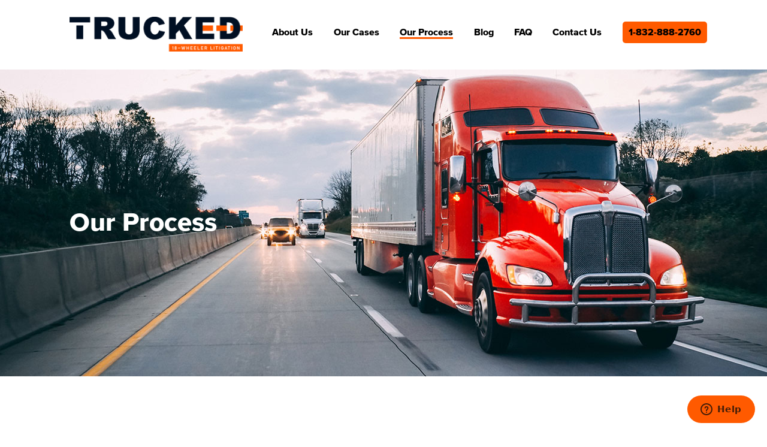

--- FILE ---
content_type: text/html; charset=utf-8
request_url: http://truckedlegal.com/process.html
body_size: 2703
content:
<!doctype html>
<html class="no-js" lang="">

<head>
  <meta charset="utf-8">
  <title>Process</title>
  <meta name="description" content="">
  <meta name="viewport" content="width=device-width, initial-scale=1">
  <link rel="canonical" href="http://truckedlegal.com/process.html">
  <link rel="manifest" href="site.webmanifest">
  <link rel="apple-touch-icon" href="icon.png">
  <link rel="stylesheet" href="css/styles.css">
  <meta name="theme-color" content="#fafafa">
  <meta name="description" content="Trucking accident lawyers Greg Evans and Mitch Toups have recovered hundreds of millions of dollars for clients who were seriously injured in catastrophic accidents.  They have successfully handled numerous cases for many clients seriously injured in 18-wheeler accidents.  Call our trucking accident attorneys today at 832-888-2760 for your free case evaluation."/>
  <meta property="og:type" content="website"/>
  <meta property="og:site_name" content="Truck Accident Attorneys"/>
  <meta property="og:url" content="https://www.truckedlegal.com/"/>
  <meta property="og:title" content="Trucking Accident Lawyers"/>
  <meta property="og:description" content="Trucking accident lawyers Greg Evans and Mitch Toups have recovered hundreds of millions of dollars for clients who were seriously injured in catastrophic accidents.  They have successfully handled numerous cases for many clients seriously injured in 18-wheeler accidents.  Call our trucking accident attorneys today at 832-888-2760 for your free case evaluation."/>
  <meta name=”keywords” content="Attorney Greg Evans, Attorney Mitch Toups, Lawyer Greg Evans, Lawyer Mitch Toups, Truck accident lawyer, Truck accident attorney, Truck accident lawyer, 18 wheeler accident attorney, 18 wheeler accident lawyer, Truck accident law firm, Truck wreck lawyer, Best truck accident lawyer, Houston, Dallas, San Antonio, Midland, Trucked Legal"
 />
<script>(function(w,d,s,l,i){w[l]=w[l]||[];w[l].push({'gtm.start':
new Date().getTime(),event:'gtm.js'});var f=d.getElementsByTagName(s)[0],
j=d.createElement(s),dl=l!='dataLayer'?'&l='+l:'';j.async=true;j.src=
'https://www.googletagmanager.com/gtm.js?id='+i+dl;f.parentNode.insertBefore(j,f);
})(window,document,'script','dataLayer','GTM-NB38JMV');</script>
<!-- End Google Tag Manager -->

</head>

<body>
  <!-- Google Tag Manager (noscript) -->
<noscript><iframe src="https://www.googletagmanager.com/ns.html?id=GTM-NB38JMV"
height="0" width="0" style="display:none;visibility:hidden"></iframe></noscript>
<!-- End Google Tag Manager (noscript) —->
  <!--[if IE]>
    <p class="browserupgrade">You are using an <strong>outdated</strong> browser. Please <a href="https://browsehappy.com/">upgrade your browser</a> to improve your experience and security.</p>
  <![endif]-->

  <!-- Add your site or application content here -->
  <section id="nav-wrapper">
   <div id="logo-fixed">
    <a href="index.html"><img src="img/logo.svg" alt="Logo"></a>
    <a href="#" class="mobile-nav mobile-nav-2"></a>
  </div><!-- logo -->
  <div id="navigation-fixed">
    <ul>
      <li><a href="about.html">About Us</a></li>
      <li><a href="cases.html">Our Cases</a></li>
      <li><a href="process.html" class="active">Our Process</a></li>
      <li><a href="blog.html">Blog</a></li>
      <li><a href="faq.html">FAQ</a></li>
      <li><a href="contact.html">Contact Us</a></li>
      <li class="chat"><a href="tel:1-832-888-2760">1-832-888-2760</a></li>
    </ul>
  </div>
</section>

<section class="masthead center process">
  <h1>Our Process</h1>
</section>

<section class="text-excerpt">
  <p>If you or a family member have been severely injured by a large truck, please contact us as soon as possible!<br><br>

    We work with the nation’s leading experts in eighteen-wheeler accident investigation to evaluate the accident scenario and resulting injuries. It is critical that we get our experts to the scene of the accident immediately after it occurred so they can inspect the scene for vital and sometimes time-sensitive information.<br><br>

  Our vast partnerships include experts in the fields of accident reconstruction, eighteen-wheeler safety, automotive systems, fire cause-and-origin, and biomechanics. These experts help us evaluate the evidence of your accident and build a case to help convince the defendants that a jury will hold them responsible.</p>

  <p class="accent">As soon as you contact us, we begin the process of investigation in coordination with our investigation experts. Likewise, the corporate trucking defendant will quickly retain its own leading experts and a large, sophisticated defense firm. To counter this, you need attorneys working for you who have broad experience in handling high-stakes litigation. We use our experience to determine the value of your case and to form a winning strategy to get you financial restitution as soon as possible.<br><br>

    Throughout the investigation process, our clients do not pay one cent out of their own pockets. There is no charge for contacting us. We work on a contingency basis, which means we fully fund the expense of pursuing your case. You don’t pay any litigation costs out of your own pocket. Rather, we recover the litigation costs and attorneys’ fees from the money we obtain for you from the defendant(s).<br><br>
    <a href="javascript:$zopim.livechat.window.show();" class="chat">Let's Chat</a>
  </p>

</section>

<footer>
 <nav class="navigation">
  <ul>
    <li><a href="about.html">About Us</a></li>
    <li><a href="cases.html">Our Cases</a></li>
    <li><a href="process.html" class="active">Our Process</a></li>
    <li><a href="faq.html">FAQ</a></li>
    <li><a href="blog.html">Blog</a></li>
    <li><a href="contact.html">Contact Us</a></li>
  </ul>
</nav>
<!-- <p class="copyright">&#169;2019, Trucked LLC, All Rights Reserved</p> -->
</footer>

  <!-- Start of truckedlegal Zendesk Widget script -->
  <script id="ze-snippet" src="https://static.zdassets.com/ekr/snippet.js?key=4f70ddff-76d4-4d07-9528-2bc645f27d65"> </script>
  <!-- End of truckedlegal Zendesk Widget script -->

<script src="js/vendor/modernizr-3.8.0.min.js"></script>
<script src="https://code.jquery.com/jquery-3.4.1.min.js" integrity="sha256-CSXorXvZcTkaix6Yvo6HppcZGetbYMGWSFlBw8HfCJo=" crossorigin="anonymous"></script>
<script>window.jQuery || document.write('<script src="js/vendor/jquery-3.4.1.min.js"><\/script>')</script>
<script src="js/vendor/gsap.min.js"></script>
<script src="js/plugins.js"></script>
<script src="js/main.js"></script>
</body>

</html>


--- FILE ---
content_type: text/css; charset=utf-8
request_url: http://truckedlegal.com/css/styles.css
body_size: 7532
content:
/*! normalize.css v8.0.1 | MIT License | github.com/necolas/normalize.css */
/* Document
   ========================================================================== */
/**
 * 1. Correct the line height in all browsers.
 * 2. Prevent adjustments of font size after orientation changes in iOS.
 */
html {
  line-height: 1.15;
  /* 1 */
  -webkit-text-size-adjust: 100%;
  /* 2 */ }

/* Sections
   ========================================================================== */
/**
 * Remove the margin in all browsers.
 */
body {
  margin: 0; }

/**
 * Render the `main` element consistently in IE.
 */
main {
  display: block; }

/**
 * Correct the font size and margin on `h1` elements within `section` and
 * `article` contexts in Chrome, Firefox, and Safari.
 */
h1 {
  font-size: 2em;
  margin: 0.67em 0; }

/* Grouping content
   ========================================================================== */
/**
 * 1. Add the correct box sizing in Firefox.
 * 2. Show the overflow in Edge and IE.
 */
hr {
  box-sizing: content-box;
  /* 1 */
  height: 0;
  /* 1 */
  overflow: visible;
  /* 2 */ }

/**
 * 1. Correct the inheritance and scaling of font size in all browsers.
 * 2. Correct the odd `em` font sizing in all browsers.
 */
pre {
  font-family: monospace, monospace;
  /* 1 */
  font-size: 1em;
  /* 2 */ }

/* Text-level semantics
   ========================================================================== */
/**
 * Remove the gray background on active links in IE 10.
 */
a {
  background-color: transparent; }

/**
 * 1. Remove the bottom border in Chrome 57-
 * 2. Add the correct text decoration in Chrome, Edge, IE, Opera, and Safari.
 */
abbr[title] {
  border-bottom: none;
  /* 1 */
  text-decoration: underline;
  /* 2 */
  text-decoration: underline dotted;
  /* 2 */ }

/**
 * Add the correct font weight in Chrome, Edge, and Safari.
 */
b,
strong {
  font-weight: bolder; }

/**
 * 1. Correct the inheritance and scaling of font size in all browsers.
 * 2. Correct the odd `em` font sizing in all browsers.
 */
code,
kbd,
samp {
  font-family: monospace, monospace;
  /* 1 */
  font-size: 1em;
  /* 2 */ }

/**
 * Add the correct font size in all browsers.
 */
small {
  font-size: 80%; }

/**
 * Prevent `sub` and `sup` elements from affecting the line height in
 * all browsers.
 */
sub,
sup {
  font-size: 75%;
  line-height: 0;
  position: relative;
  vertical-align: baseline; }

sub {
  bottom: -0.25em; }

sup {
  top: -0.5em; }

/* Embedded content
   ========================================================================== */
/**
 * Remove the border on images inside links in IE 10.
 */
img {
  border-style: none; }

/* Forms
   ========================================================================== */
/**
 * 1. Change the font styles in all browsers.
 * 2. Remove the margin in Firefox and Safari.
 */
button,
input,
optgroup,
select,
textarea {
  font-family: inherit;
  /* 1 */
  font-size: 100%;
  /* 1 */
  line-height: 1.15;
  /* 1 */
  margin: 0;
  /* 2 */ }

/**
 * Show the overflow in IE.
 * 1. Show the overflow in Edge.
 */
button,
input {
  /* 1 */
  overflow: visible; }

/**
 * Remove the inheritance of text transform in Edge, Firefox, and IE.
 * 1. Remove the inheritance of text transform in Firefox.
 */
button,
select {
  /* 1 */
  text-transform: none; }

/**
 * Correct the inability to style clickable types in iOS and Safari.
 */
button,
[type="button"],
[type="reset"],
[type="submit"] {
  -webkit-appearance: button; }

/**
 * Remove the inner border and padding in Firefox.
 */
button::-moz-focus-inner,
[type="button"]::-moz-focus-inner,
[type="reset"]::-moz-focus-inner,
[type="submit"]::-moz-focus-inner {
  border-style: none;
  padding: 0; }

/**
 * Restore the focus styles unset by the previous rule.
 */
button:-moz-focusring,
[type="button"]:-moz-focusring,
[type="reset"]:-moz-focusring,
[type="submit"]:-moz-focusring {
  outline: 1px dotted ButtonText; }

/**
 * Correct the padding in Firefox.
 */
fieldset {
  padding: 0.35em 0.75em 0.625em; }

/**
 * 1. Correct the text wrapping in Edge and IE.
 * 2. Correct the color inheritance from `fieldset` elements in IE.
 * 3. Remove the padding so developers are not caught out when they zero out
 *    `fieldset` elements in all browsers.
 */
legend {
  box-sizing: border-box;
  /* 1 */
  color: inherit;
  /* 2 */
  display: table;
  /* 1 */
  max-width: 100%;
  /* 1 */
  padding: 0;
  /* 3 */
  white-space: normal;
  /* 1 */ }

/**
 * Add the correct vertical alignment in Chrome, Firefox, and Opera.
 */
progress {
  vertical-align: baseline; }

/**
 * Remove the default vertical scrollbar in IE 10+.
 */
textarea {
  overflow: auto; }

/**
 * 1. Add the correct box sizing in IE 10.
 * 2. Remove the padding in IE 10.
 */
[type="checkbox"],
[type="radio"] {
  box-sizing: border-box;
  /* 1 */
  padding: 0;
  /* 2 */ }

/**
 * Correct the cursor style of increment and decrement buttons in Chrome.
 */
[type="number"]::-webkit-inner-spin-button,
[type="number"]::-webkit-outer-spin-button {
  height: auto; }

/**
 * 1. Correct the odd appearance in Chrome and Safari.
 * 2. Correct the outline style in Safari.
 */
[type="search"] {
  -webkit-appearance: textfield;
  /* 1 */
  outline-offset: -2px;
  /* 2 */ }

/**
 * Remove the inner padding in Chrome and Safari on macOS.
 */
[type="search"]::-webkit-search-decoration {
  -webkit-appearance: none; }

/**
 * 1. Correct the inability to style clickable types in iOS and Safari.
 * 2. Change font properties to `inherit` in Safari.
 */
::-webkit-file-upload-button {
  -webkit-appearance: button;
  /* 1 */
  font: inherit;
  /* 2 */ }

/* Interactive
   ========================================================================== */
/*
 * Add the correct display in Edge, IE 10+, and Firefox.
 */
details {
  display: block; }

/*
 * Add the correct display in all browsers.
 */
summary {
  display: list-item; }

/* Misc
   ========================================================================== */
/**
 * Add the correct display in IE 10+.
 */
template {
  display: none; }

/**
 * Add the correct display in IE 10.
 */
[hidden] {
  display: none; }

/*! HTML5 Boilerplate v7.3.0 | MIT License | https://html5boilerplate.com/ */
/* main.css 2.0.0 | MIT License | https://github.com/h5bp/main.css#readme */
/*
 * What follows is the result of much research on cross-browser styling.
 * Credit left inline and big thanks to Nicolas Gallagher, Jonathan Neal,
 * Kroc Camen, and the H5BP dev community and team.
 */
/* ==========================================================================
   Base styles: opinionated defaults
   ========================================================================== */
html {
  color: #222;
  font-size: 1em;
  line-height: 1.4; }

/*
 * Remove text-shadow in selection highlight:
 * https://twitter.com/miketaylr/status/12228805301
 *
 * Vendor-prefixed and regular ::selection selectors cannot be combined:
 * https://stackoverflow.com/a/16982510/7133471
 *
 * Customize the background color to match your design.
 */
::-moz-selection {
  background: #b3d4fc;
  text-shadow: none; }

::selection {
  background: #b3d4fc;
  text-shadow: none; }

/*
 * A better looking default horizontal rule
 */
hr {
  display: block;
  height: 1px;
  border: 0;
  border-top: 1px solid #ccc;
  margin: 1em 0;
  padding: 0; }

/*
 * Remove the gap between audio, canvas, iframes,
 * images, videos and the bottom of their containers:
 * https://github.com/h5bp/html5-boilerplate/issues/440
 */
audio,
canvas,
iframe,
img,
svg,
video {
  vertical-align: middle; }

/*
 * Remove default fieldset styles.
 */
fieldset {
  border: 0;
  margin: 0;
  padding: 0; }

/*
 * Allow only vertical resizing of textareas.
 */
textarea {
  resize: vertical; }

/* ==========================================================================
   Browser Upgrade Prompt
   ========================================================================== */
.browserupgrade {
  margin: 0.2em 0;
  background: #ccc;
  color: #000;
  padding: 0.2em 0; }

/* ==========================================================================
   Author's custom styles
   ========================================================================== */
/* ==========================================================================
   Helper classes
   ========================================================================== */
/*
 * Hide visually and from screen readers
 */
.hidden {
  display: none !important; }

/*
* Hide only visually, but have it available for screen readers:
* https://snook.ca/archives/html_and_css/hiding-content-for-accessibility
*
* 1. For long content, line feeds are not interpreted as spaces and small width
*    causes content to wrap 1 word per line:
*    https://medium.com/@jessebeach/beware-smushed-off-screen-accessible-text-5952a4c2cbfe
*/
.sr-only {
  border: 0;
  clip: rect(0, 0, 0, 0);
  height: 1px;
  margin: -1px;
  overflow: hidden;
  padding: 0;
  position: absolute;
  white-space: nowrap;
  width: 1px;
  /* 1 */ }

/*
* Extends the .sr-only class to allow the element
* to be focusable when navigated to via the keyboard:
* https://www.drupal.org/node/897638
*/
.sr-only.focusable:active,
.sr-only.focusable:focus {
  clip: auto;
  height: auto;
  margin: 0;
  overflow: visible;
  position: static;
  white-space: inherit;
  width: auto; }

/*
* Hide visually and from screen readers, but maintain layout
*/
.invisible {
  visibility: hidden; }

/*
* Clearfix: contain floats
*
* For modern browsers
* 1. The space content is one way to avoid an Opera bug when the
*    `contenteditable` attribute is included anywhere else in the document.
*    Otherwise it causes space to appear at the top and bottom of elements
*    that receive the `clearfix` class.
* 2. The use of `table` rather than `block` is only necessary if using
*    `:before` to contain the top-margins of child elements.
*/
.clearfix:before,
.clearfix:after {
  content: " ";
  /* 1 */
  display: table;
  /* 2 */ }

.clearfix:after {
  clear: both; }

/* ==========================================================================
   EXAMPLE Media Queries for Responsive Design.
   These examples override the primary ('mobile first') styles.
   Modify as content requires.
   ========================================================================== */
@media only screen and (min-width: 35em) {
  /* Style adjustments for viewports that meet the condition */ }

@media print, (-webkit-min-device-pixel-ratio: 1.25), (min-resolution: 1.25dppx), (min-resolution: 120dpi) {
  /* Style adjustments for high resolution devices */ }

/* ==========================================================================
   Print styles.
   Inlined to avoid the additional HTTP request:
   https://www.phpied.com/delay-loading-your-print-css/
   ========================================================================== */
@media print {
  *,
  *:before,
  *:after {
    background: transparent !important;
    color: #000 !important;
    /* Black prints faster */
    box-shadow: none !important;
    text-shadow: none !important; }
  a,
  a:visited {
    text-decoration: underline; }
  a[href]:after {
    content: " (" attr(href) ")"; }
  abbr[title]:after {
    content: " (" attr(title) ")"; }
  /*
     * Don't show links that are fragment identifiers,
     * or use the `javascript:` pseudo protocol
     */
  a[href^="#"]:after,
  a[href^="javascript:"]:after {
    content: ""; }
  pre {
    white-space: pre-wrap !important; }
  pre,
  blockquote {
    border: 1px solid #999;
    page-break-inside: avoid; }
  /*
     * Printing Tables:
     * https://web.archive.org/web/20180815150934/http://css-discuss.incutio.com/wiki/Printing_Tables
     */
  thead {
    display: table-header-group; }
  tr,
  img {
    page-break-inside: avoid; }
  p,
  h2,
  h3 {
    orphans: 3;
    widows: 3; }
  h2,
  h3 {
    page-break-after: avoid; } }

@font-face {
  font-family: 'proximanova_regular';
  src: url("../fonts/proximanova/proximanova-regular-webfont.eot");
  src: url("../fonts/proximanova/proximanova-regular-webfont.eot?#iefix") format("embedded-opentype"), url("../fonts/proximanova/proximanova-regular-webfont.woff2") format("woff2"), url("../fonts/proximanova/proximanova-regular-webfont.woff") format("woff"), url("../fonts/proximanova/proximanova-regular-webfont.ttf") format("truetype"), url("../fonts/proximanova/proximanova-regular-webfont.svg") format("svg");
  font-weight: normal;
  font-style: normal; }

@font-face {
  font-family: 'proximanova_bold';
  src: url("../fonts/proximanova/proximanova-bold-webfont.eot");
  src: url("../fonts/proximanova/proximanova-bold-webfont.eot?#iefix") format("embedded-opentype"), url("../fonts/proximanova/proximanova-bold-webfont.woff2") format("woff2"), url("../fonts/proximanova/proximanova-bold-webfont.woff") format("woff"), url("../fonts/proximanova/proximanova-bold-webfont.ttf") format("truetype"), url("../fonts/proximanova/proximanova-bold-webfont.svg") format("svg");
  font-weight: normal;
  font-style: normal; }

@font-face {
  font-family: 'proximanova_extrabold';
  src: url("../fonts/proximanova/proximanova-extrabold-webfont.eot");
  src: url("../fonts/proximanova/proximanova-extrabold-webfont.eot?#iefix") format("embedded-opentype"), url("../fonts/proximanova/proximanova-extrabold-webfont.woff2") format("woff2"), url("../fonts/proximanova/proximanova-extrabold-webfont.woff") format("woff"), url("../fonts/proximanova/proximanova-extrabold-webfont.ttf") format("truetype"), url("../fonts/proximanova/proximanova-extrabold-webfont.svg") format("svg");
  font-weight: normal;
  font-style: normal; }

@font-face {
  font-family: 'proximanova_black';
  src: url("../fonts/proximanova/proximanova-black-webfont.eot");
  src: url("../fonts/proximanova/proximanova-black-webfont.eot?#iefix") format("embedded-opentype"), url("../fonts/proximanova/proximanova-black-webfont.woff2") format("woff2"), url("../fonts/proximanova/proximanova-black-webfont.woff") format("woff"), url("../fonts/proximanova/proximanova-black-webfont.ttf") format("truetype"), url("../fonts/proximanova/proximanova-black-webfont.svg") format("svg");
  font-weight: normal;
  font-style: normal; }

@font-face {
  font-family: 'proximanova_extrabold';
  src: url("../fonts/proximanova/proximanova-extrabold-webfont.eot");
  src: url("../fonts/proximanova/proximanova-extrabold-webfont.eot?#iefix") format("embedded-opentype"), url("../fonts/proximanova/proximanova-extrabold-webfont.woff2") format("woff2"), url("../fonts/proximanova/proximanova-extrabold-webfont.woff") format("woff"), url("../fonts/proximanova/proximanova-extrabold-webfont.ttf") format("truetype"), url("../fonts/proximanova/proximanova-extrabold-webfont.svg") format("svg");
  font-weight: normal;
  font-style: normal; }

@font-face {
  font-family: 'proximanova_medium';
  src: url("../fonts/proximanova/proximanova-medium-webfont.eot");
  src: url("../fonts/proximanova/proximanova-medium-webfont.eot?#iefix") format("embedded-opentype"), url("../fonts/proximanova/proximanova-medium-webfont.woff2") format("woff2"), url("../fonts/proximanova/proximanova-medium-webfont.woff") format("woff"), url("../fonts/proximanova/proximanova-medium-webfont.ttf") format("truetype"), url("../fonts/proximanova/proximanova-medium-webfont.svg") format("svg");
  font-weight: normal;
  font-style: normal; }

.padding-100 {
  padding: 150px 0px !important; }
  @media (max-width: 414px) {
    .padding-100 {
      padding: 50px 0px !important; } }
html {
  overflow-x: hidden; }

body {
  font: 100% "proximanova_regular", Helvetica, Arial, sans-serif;
  color: #000000;
  -webkit-font-smoothing: antialiased;
  -moz-osx-font-smoothing: grayscale;
  text-rendering: optimize;
  max-width: 1440px;
  min-width: 375px;
  margin: 0 auto;
  overflow-x: hidden; }

#nav-wrapper {
  height: 100px;
  position: fixed;
  background-color: #fff;
  z-index: 40000;
  width: 100%;
  max-width: 1440px;
  min-width: 375px;
  background-color: #fff; }
  #nav-wrapper #logo-fixed {
    float: left;
    margin: 28px 30px 0 116px; }
    @media (max-width: 1200px) {
      #nav-wrapper #logo-fixed {
        margin: 0px auto;
        width: 100%;
        text-align: center; } }
  #nav-wrapper #navigation-fixed {
    padding: 40px 0 0 0px;
    font: 16px "proximanova_extrabold", Gotham, Montserrat, Trebuchet, sans-serif;
    color: #000000;
    position: relative;
    margin: 0px 0px 0 420px;
    height: 58px;
    background-color: #fff; }
    #nav-wrapper #navigation-fixed.small-nav ul {
      margin-top: -30px; }
      #nav-wrapper #navigation-fixed.small-nav ul li {
        margin-left: 13%; }
    @media (max-width: 1200px) {
      #nav-wrapper #navigation-fixed {
        position: absolute;
        top: 100px;
        right: 0px;
        width: 100%;
        height: 0px;
        display: block;
        text-align: center;
        padding: 0 0 40px 0;
        background-color: #fff;
        opacity: 0;
        z-index: 5;
        overflow: hidden; }
        #nav-wrapper #navigation-fixed.hide-show {
          opacity: 1;
          height: 170px; }
        #nav-wrapper #navigation-fixed a {
          float: none;
          margin: 20px 0 0 0; } }
    #nav-wrapper #navigation-fixed ul {
      width: 100%;
      margin-block-start: 0px;
      margin-block-end: 0px;
      margin-inline-start: 0px;
      margin-inline-end: 0px;
      padding-inline-start: 0px;
      -webkit-margin-before: 0em;
      -webkit-margin-after: 0em;
      -webkit-margin-start: 0px;
      -webkit-margin-end: 0px;
      -webkit-padding-start: 0px;
      white-space: nowrap;
      float: left;
      margin-top: -40px; }
      @media (max-width: 1200px) {
        #nav-wrapper #navigation-fixed ul {
          margin-top: 0px; } }
      #nav-wrapper #navigation-fixed ul li {
        list-style: none;
        float: left;
        margin-left: 4%; }
        @media (max-width: 1200px) {
          #nav-wrapper #navigation-fixed ul li {
            float: none;
            margin: 0 auto 10px auto; } }
        #nav-wrapper #navigation-fixed ul li a {
          text-decoration: none;
          color: #000000;
          transition: all 0.25s ease; }
          #nav-wrapper #navigation-fixed ul li a:hover, #nav-wrapper #navigation-fixed ul li a.active {
            border-bottom: 3px solid #FF5A00; }
        @media (max-width: 1200px) {
          #nav-wrapper #navigation-fixed ul li.chat {
            width: 86px; } }
        #nav-wrapper #navigation-fixed ul li.chat a {
          background-color: #FF5A00;
          border-radius: 5px;
          padding: 10px 10px;
          margin: -10px 0 0 0; }
          #nav-wrapper #navigation-fixed ul li.chat a:hover {
            background-color: #ffa778;
            border-bottom: none !important; }
          @media (max-width: 1200px) {
            #nav-wrapper #navigation-fixed ul li.chat a {
              margin: 10px 0 0 -44px;
              padding: 10px 20px;
              display: block;
              width: 130px;
              color: #fff; } }
  #nav-wrapper .mobile-nav {
    margin: 40px 0px 0px 20px;
    display: inline-block;
    width: 22px;
    height: 18px;
    background-image: url("../img/mobile-menu.svg");
    background-repeat: no-repeat; }
    @media (min-width: 1200px) {
      #nav-wrapper .mobile-nav {
        display: none; } }
header {
  height: 100px;
  position: relative; }
  header #logo {
    float: left;
    margin: 28px 30px 0 116px;
    display: flex;
    flex-wrap: wrap;
    justify-content: flex-start;
    transition: all 0.25s ease; }
    header #logo img {
      height: 58px; }
    @media (max-width: 1200px) {
      header #logo {
        margin: 28px 0px;
        justify-content: center;
        width: 85%; } }
  header nav {
    display: flex;
    flex-wrap: no-wrap;
    justify-content: space-around;
    padding: 40px 0 0 0px;
    font: 16px "proximanova_extrabold", Gotham, Montserrat, Trebuchet, sans-serif;
    color: #000000; }
    @media (max-width: 1200px) {
      header nav {
        position: absolute;
        top: 86px;
        right: 0px;
        width: 100%;
        display: block;
        text-align: center;
        padding: 0 0 40px 0;
        background-color: #fff;
        opacity: 0;
        z-index: 5; }
        header nav.hide-show {
          opacity: 1; }
        header nav a {
          float: none;
          margin: 20px 0 0 0; } }
    header nav ul {
      width: 100%;
      display: flex;
      justify-content: space-around;
      list-style-type: disc;
      margin-block-start: 0px;
      margin-block-end: 0px;
      margin-inline-start: 0px;
      margin-inline-end: 0px;
      padding-inline-start: 0px;
      -webkit-margin-before: 0em;
      -webkit-margin-after: 0em;
      -webkit-margin-start: 0px;
      -webkit-margin-end: 0px;
      -webkit-padding-start: 0px; }
      @media (max-width: 1200px) {
        header nav ul {
          display: block; } }
      header nav ul li {
        list-style: none;
        float: left; }
        @media (max-width: 1200px) {
          header nav ul li {
            float: none;
            display: block;
            margin: 20px 0 0 0; } }
        header nav ul li.chat a {
          background-color: #FF5A00;
          border-radius: 5px;
          padding: 10px 30px;
          margin: -10px 0 0 0; }
          header nav ul li.chat a:hover {
            background-color: #ffa778;
            border-bottom: none !important; }
          @media (max-width: 1200px) {
            header nav ul li.chat a {
              padding: 10px 20px; } }
    header nav a {
      text-decoration: none;
      color: #000000;
      transition: all 0.25s ease; }
      header nav a:hover, header nav a.active {
        border-bottom: 3px solid #FF5A00; }
  header .mobile-nav {
    margin: 40px 0px 0px 0px;
    display: inline-block;
    width: 22px;
    height: 18px;
    background-image: url("../img/mobile-menu.svg");
    background-repeat: no-repeat; }
    @media (min-width: 1200px) {
      header .mobile-nav {
        display: none; } }
#homepage-slider {
  position: relative;
  max-width: 1440px;
  min-width: 375px;
  height: 640px;
  width: 100%;
  z-index: 1;
  overflow: hidden;
  margin-top: 100px; }
  #homepage-slider #slide-1, #homepage-slider #slide-2, #homepage-slider #slide-3, #homepage-slider #slide-4, #homepage-slider #slide-text {
    background-image: url("../img/slide-1.jpg");
    height: 100%;
    position: absolute;
    top: 0px;
    width: 100%;
    background-position: center;
    background-repeat: no-repeat;
    background-size: cover;
    opacity: 1; }
    #homepage-slider #slide-1 h1, #homepage-slider #slide-2 h1, #homepage-slider #slide-3 h1, #homepage-slider #slide-4 h1, #homepage-slider #slide-text h1 {
      font-family: "proximanova_extrabold", Gotham, Montserrat, Trebuchet, sans-serif;
      font-size: 44px;
      color: #fff;
      max-width: 500px;
      margin: 0px;
      position: absolute;
      top: 230px;
      left: 116px;
      opacity: 0; }
      @media (max-width: 414px) {
        #homepage-slider #slide-1 h1, #homepage-slider #slide-2 h1, #homepage-slider #slide-3 h1, #homepage-slider #slide-4 h1, #homepage-slider #slide-text h1 {
          font-size: 32px;
          max-width: 365px;
          margin: 0px;
          top: 266px;
          left: 10px; } }
    #homepage-slider #slide-1 p, #homepage-slider #slide-2 p, #homepage-slider #slide-3 p, #homepage-slider #slide-4 p, #homepage-slider #slide-text p {
      font-family: "proximanova_regular", Helvetica, Arial, sans-serif;
      font-size: 18px;
      color: #fff;
      max-width: 500px;
      margin: 0px;
      padding: 50px 0 0 0;
      opacity: 0;
      line-height: 22px; }
      @media (max-width: 414px) {
        #homepage-slider #slide-1 p, #homepage-slider #slide-2 p, #homepage-slider #slide-3 p, #homepage-slider #slide-4 p, #homepage-slider #slide-text p {
          font-size: 18px;
          max-width: 365px;
          margin: 0px;
          padding: 10px 0px 0 10px; } }
    #homepage-slider #slide-1 .chat, #homepage-slider #slide-2 .chat, #homepage-slider #slide-3 .chat, #homepage-slider #slide-4 .chat, #homepage-slider #slide-text .chat {
      position: relative;
      background-color: #FF5A00;
      font-family: "proximanova_extrabold", Gotham, Montserrat, Trebuchet, sans-serif;
      font-size: 16px;
      border: 1px transparent;
      border-radius: 5px;
      padding: 10px 30px;
      color: #000000;
      text-decoration: none;
      opactity: 0; }
      #homepage-slider #slide-1 .chat:hover, #homepage-slider #slide-2 .chat:hover, #homepage-slider #slide-3 .chat:hover, #homepage-slider #slide-4 .chat:hover, #homepage-slider #slide-text .chat:hover {
        background-color: #ffa778; }
      @media (max-width: 414px) {
        #homepage-slider #slide-1 .chat, #homepage-slider #slide-2 .chat, #homepage-slider #slide-3 .chat, #homepage-slider #slide-4 .chat, #homepage-slider #slide-text .chat {
          margin: 50px 0 0 0px; } }
    @media (max-width: 414px) {
      #homepage-slider #slide-1, #homepage-slider #slide-2, #homepage-slider #slide-3, #homepage-slider #slide-4, #homepage-slider #slide-text {
        background-image: url("../img/slide-1-mobile.jpg"); } }
  #homepage-slider #slide-text {
    background-image: none;
    z-index: 11; }
  #homepage-slider #slide-1 {
    z-index: 10; }
  #homepage-slider #slide-2 {
    background-image: url("../img/slide-2.jpg");
    z-index: 9; }
    @media (max-width: 414px) {
      #homepage-slider #slide-2 {
        background-image: url("../img/slide-2-mobile.jpg"); } }
  #homepage-slider #slide-3 {
    background-image: url("../img/slide-3.jpg");
    z-index: 8; }
    @media (max-width: 414px) {
      #homepage-slider #slide-3 {
        background-image: url("../img/slide-3-mobile.jpg"); } }
  #homepage-slider #progressbar-container {
    position: absolute;
    bottom: 50px;
    left: 11vw;
    width: 96px;
    height: 4px;
    background-color: #fff;
    z-index: 10; }
    @media (max-width: 414px) {
      #homepage-slider #progressbar-container {
        left: 16px;
        bottom: 100px; } }
    #homepage-slider #progressbar-container #progressbar {
      width: 100%;
      height: 4px;
      background-color: #FF5A00; }
  #homepage-slider #pagination-container {
    position: absolute;
    bottom: 50px;
    left: 116px;
    width: 96px;
    height: 10px;
    z-index: 12;
    opacity: 0; }
    #homepage-slider #pagination-container .circle {
      width: 10px;
      height: 10px;
      background-color: #FF5A00;
      border-radius: 10px;
      float: left;
      margin: 0px 10px 0px 0px;
      cursor: pointer; }

.text-excerpt {
  padding: 100px 0 0 0; }
  @media (max-width: 414px) {
    .text-excerpt {
      padding: 100px 30px 0 10px; } }
  .text-excerpt.margin-botton-25 p {
    margin-bottom: 25px !important; }
  .text-excerpt h1 {
    font-family: "proximanova_extrabold", Gotham, Montserrat, Trebuchet, sans-serif;
    font-size: 44px;
    color: #000000;
    max-width: 600px;
    margin: 0 auto; }
    @media (max-width: 1200px) {
      .text-excerpt h1 {
        padding: 20px; } }
  .text-excerpt h2 {
    font-family: "proximanova_extrabold", Gotham, Montserrat, Trebuchet, sans-serif;
    font-size: 34px;
    color: #000000;
    max-width: 600px;
    margin: 0 auto 20px auto; }
    @media (max-width: 1200px) {
      .text-excerpt h2 {
        padding: 20px; } }
  .text-excerpt ul {
    font-family: "proximanova_regular", Helvetica, Arial, sans-serif;
    font-size: 18px;
    line-height: 26px;
    color: #000000;
    max-width: 600px;
    margin: 25px auto 100px auto;
    position: relative; }
  .text-excerpt p {
    font-family: "proximanova_regular", Helvetica, Arial, sans-serif;
    font-size: 18px;
    line-height: 26px;
    color: #000000;
    max-width: 600px;
    margin: 25px auto 100px auto;
    position: relative; }
    @media (max-width: 1200px) {
      .text-excerpt p {
        padding: 20px; } }
    .text-excerpt p.accent {
      padding-top: 40px;
      margin-top: -50px; }
      .text-excerpt p.accent:before {
        content: "";
        position: absolute;
        top: 0px;
        left: 0px;
        width: 86px;
        height: 10px;
        background-color: #FF5A00; }
    .text-excerpt p .chat {
      background-color: #FF5A00;
      font-family: "proximanova_extrabold", Gotham, Montserrat, Trebuchet, sans-serif;
      font-size: 16px;
      border: 1px transparent;
      border-radius: 5px;
      padding: 10px 30px;
      margin: 20px 0 0 0;
      display: inline-block;
      color: #000000;
      text-decoration: none; }
      .text-excerpt p .chat:hover {
        background-color: #ffa778; }
      @media (max-width: 414px) {
        .text-excerpt p .chat {
          margin: 30px 0 0 16px; }
          .text-excerpt p .chat.centered {
            width: 120px;
            margin: 0 auto;
            display: block;
            text-align: center; } }
    @media (max-width: 414px) {
      .text-excerpt p {
        padding: 10px; } }
  .text-excerpt button {
    background-color: #FF5A00;
    font-family: "proximanova_extrabold", Gotham, Montserrat, Trebuchet, sans-serif;
    font-size: 16px;
    border: 1px transparent;
    border-radius: 5px;
    padding: 10px 30px;
    margin: 25px 0 0 0; }
    .text-excerpt button:hover {
      background-color: #ffa778; }
    @media (max-width: 414px) {
      .text-excerpt button {
        margin: 30px 0 0 16px; } }
.masthead {
  position: relative;
  background-image: url("../img/callOut-background.jpg");
  background-repeat: no-repeat;
  max-width: 1440px;
  min-width: 375px;
  height: 630px;
  width: 100%;
  z-index: 1;
  overflow: hidden;
  margin-top: 116px; }
  @media (max-width: 414px) {
    .masthead {
      background-image: url("../img/callOut-background-mobile.jpg");
      background-repeat: no-repeat;
      background-size: cover; } }
  .masthead h1 {
    font-family: "proximanova_extrabold", Gotham, Montserrat, Trebuchet, sans-serif;
    font-size: 44px;
    color: #fff;
    max-width: 500px;
    margin: 116px 0px 0px 116px; }
    @media (max-width: 414px) {
      .masthead h1 {
        margin: 0px;
        padding: 230px 0px 0 10px; } }
  .masthead p {
    font-family: "proximanova_regular", Helvetica, Arial, sans-serif;
    font-size: 18px;
    color: #fff;
    max-width: 500px;
    margin: 20px 0px 0px 116px;
    line-height: 22px; }
    @media (max-width: 414px) {
      .masthead p {
        font-size: 18px;
        max-width: 365px;
        margin: 0px;
        padding: 10px 0px 0 10px; } }
  .masthead .bio-btn {
    margin: 20px 0px 0px 116px !important; }
  .masthead .chat {
    background-color: #FF5A00;
    font-family: "proximanova_extrabold", Gotham, Montserrat, Trebuchet, sans-serif;
    font-size: 16px;
    border: 1px transparent;
    border-radius: 5px;
    padding: 10px 30px;
    margin: 20px 0 0 0;
    display: inline-block;
    color: #000000;
    text-decoration: none; }
    .masthead .chat:hover {
      background-color: #ffa778; }
    @media (max-width: 414px) {
      .masthead .chat {
        margin: 30px 0 0 16px; } }
  .masthead.center {
    display: flex;
    justify-content: left;
    align-items: center; }
    .masthead.center h1 {
      padding: 0;
      margin: 0 0 0 116px; }

footer {
  position: relative;
  background-color: #F5F5F6;
  max-width: 1440px;
  min-width: 375px;
  height: 188px;
  width: 100%;
  z-index: 1;
  overflow: hidden; }
  @media (max-width: 1200px) {
    footer {
      height: 370px; } }
  footer nav {
    display: flex;
    flex-wrap: no-wrap;
    justify-content: space-around;
    padding: 90px 0 0 96px;
    font: 16px "proximanova_bold", Helvetica, Arial, sans-serif;
    color: #000000;
    width: 680px; }
    footer nav ul {
      width: 100%;
      display: flex;
      justify-content: space-around;
      list-style-type: disc;
      margin-block-start: 0px;
      margin-block-end: 0px;
      margin-inline-start: 0px;
      margin-inline-end: 0px;
      padding-inline-start: 0px;
      -webkit-margin-before: 0em;
      -webkit-margin-after: 0em;
      -webkit-margin-start: 0px;
      -webkit-margin-end: 0px;
      -webkit-padding-start: 0px; }
      @media (max-width: 1200px) {
        footer nav ul {
          display: block; } }
      footer nav ul li {
        list-style: none;
        float: left; }
        @media (max-width: 1200px) {
          footer nav ul li {
            float: none;
            display: block;
            margin: 20px 0 0 0;
            margin-bottom: 50px; } }
        footer nav ul li.chat a {
          background-color: #FF5A00;
          border-radius: 5px;
          padding: 10px 30px;
          margin: -10px 0 0 0; }
          footer nav ul li.chat a:hover {
            background-color: #ffa778;
            border-bottom: none !important; }
          @media (max-width: 1200px) {
            footer nav ul li.chat a {
              margin: 20px 35%;
              padding: 10px 0px; } }
    footer nav a {
      text-decoration: none;
      color: #000000;
      transition: all 0.25s ease; }
      footer nav a:hover, footer nav a.active {
        border-bottom: 3px solid #FF5A00; }
    @media (max-width: 1200px) {
      footer nav {
        width: 100%;
        text-align: center;
        padding: 50px 0 0 0;
        z-index: 5; }
        footer nav.hide-show {
          opacity: 1; }
        footer nav a {
          float: none; } }
  footer .copyright {
    margin: 30px 0px 0px 130px;
    font-family: "proximanova_regular", Helvetica, Arial, sans-serif;
    font-size: 14px; }
    @media (max-width: 1200px) {
      footer .copyright {
        margin: 0px 0px 0px 130px; } }
    @media (max-width: 414px) {
      footer .copyright {
        margin: 0px 0px 0px 65px; } }
.about-us {
  background-image: url("../img/about-us-bg.jpg");
  height: 512px; }
  @media (max-width: 414px) {
    .about-us {
      background-image: url("../img/about-us-bg-mobile.jpg");
      height: 256px; }
      .about-us h1 {
        position: absolute;
        bottom: 20px;
        left: 20px;
        margin: 0 !important; } }
.cases {
  background-image: url("../img/cases-bg.jpg");
  height: 512px; }
  @media (max-width: 414px) {
    .cases {
      background-image: url("../img/cases-bg-mobile.jpg");
      height: 256px; }
      .cases h1 {
        position: absolute;
        bottom: 20px;
        left: 20px;
        margin: 0 !important; } }
.process {
  background-image: url("../img/process-bg.jpg");
  height: 512px; }
  @media (max-width: 414px) {
    .process {
      background-image: url("../img/process-bg-mobile.jpg");
      height: 256px; }
      .process h1 {
        position: absolute;
        bottom: 20px;
        left: 20px;
        margin: 0 !important; } }
.contact {
  background-image: url("../img/contact-bg.jpg");
  height: 512px; }
  @media (max-width: 414px) {
    .contact {
      background-image: url("../img/contact-bg-mobile.jpg");
      height: 256px; }
      .contact h1 {
        position: absolute;
        bottom: 20px;
        left: 20px;
        margin: 0 !important; } }
.column-container {
  position: relative;
  width: 100%;
  max-width: 600px;
  margin: 0 auto;
  height: 100px;
  padding: 10px; }
  .column-container:before {
    content: "";
    position: absolute;
    top: 0px;
    left: 10px;
    width: 86px;
    height: 10px;
    background-color: #FF5A00; }
  .column-container .column {
    float: left;
    width: 50%;
    position: relative;
    height: 100px; }
    @media (max-width: 414px) {
      .column-container .column {
        float: none;
        width: 100%; } }
    .column-container .column p {
      font-family: "proximanova_regular", Helvetica, Arial, sans-serif;
      font-size: 18px;
      color: #000000;
      line-height: 24px; }

.recent-cases {
  background-color: #000F24;
  min-height: 3200px;
  padding: 128px 0 0 218px; }
  @media (max-width: 414px) {
    .recent-cases {
      padding: 64px 0 0 16px; } }
  .recent-cases h1 {
    font-family: "proximanova_extrabold", Gotham, Montserrat, Trebuchet, sans-serif;
    margin: 0;
    color: #ffffff;
    font-size: 44px;
    margin-bottom: 122px; }
  .recent-cases .recent-cases-container {
    width: 100%;
    max-width: 1000px;
    min-height: 200px; }
    .recent-cases .recent-cases-container .dates {
      float: left;
      width: 40%;
      position: relative; }
      @media (max-width: 1200px) {
        .recent-cases .recent-cases-container .dates {
          float: none;
          width: 100%; } }
      .recent-cases .recent-cases-container .dates h2 {
        font-family: "proximanova_extrabold", Gotham, Montserrat, Trebuchet, sans-serif;
        font-size: 32px;
        padding: 20px 0 0 0;
        color: #ffffff; }
        .recent-cases .recent-cases-container .dates h2:before {
          content: "";
          position: absolute;
          top: 0px;
          left: 0px;
          width: 86px;
          height: 10px;
          background-color: #FF5A00; }
    .recent-cases .recent-cases-container.hide-show {
      display: inline-block !important; }
    .recent-cases .recent-cases-container .details {
      float: left;
      width: 60%;
      position: relative; }
      @media (max-width: 1200px) {
        .recent-cases .recent-cases-container .details {
          float: none;
          width: 100%; } }
      .recent-cases .recent-cases-container .details p {
        font-family: "proximanova_regular", Helvetica, Arial, sans-serif;
        font-size: 18px;
        margin: 0;
        color: #ffffff;
        padding: 20px 20px 0px 0px;
        line-height: 26px; }
        .recent-cases .recent-cases-container .details p:before {
          content: "";
          position: absolute;
          top: 0px;
          left: 0px;
          width: 290px;
          height: 2px;
          background-color: #454550; }

#bioWrapper {
  display: flex;
  justify-content: center;
  align-items: center;
  margin-bottom: 100px;
  background-color: #fff;
  margin-top: -418px;
  width: 100%;
  height: 740px;
  display: none;
  z-index: 10; }
  #bioWrapper .lawyer-callout h1, #bioWrapper .lawyer-callout p {
    color: #000;
    margin: 33px 0px 0px 0px; }

.lawyer-callout-wrapper {
  display: flex;
  justify-content: center;
  align-items: center;
  margin-bottom: 100px;
  position: relative; }
  @media (max-width: 700px) {
    .lawyer-callout-wrapper {
      float: none;
      display: block; } }
.lawyer-callout {
  max-width: 532px;
  min-width: 300px;
  min-height: 440px;
  float: left;
  margin: 0 20px 0 20px;
  border: 1px solid #FF5A00;
  padding: 10px; }
  .lawyer-callout img {
    margin: -140px 0 0 0; }
  .lawyer-callout h1 {
    font-family: "proximanova_extrabold", Gotham, Montserrat, Trebuchet, sans-serif;
    font-size: 36px; }
  .lawyer-callout p {
    font-family: "proximanova_regular", Helvetica, Arial, sans-serif;
    font-size: 18px;
    line-height: 24px; }
  @media (max-width: 700px) {
    .lawyer-callout {
      float: none;
      margin: 0;
      max-width: 83%;
      margin-left: 10px; }
      .lawyer-callout.last {
        margin-top: 200px; } }
.tag-line-container {
  position: absolute;
  width: 100%;
  height: 98px;
  top: 0px;
  display: flex;
  justify-content: center;
  align-items: center;
  font-family: "proximanova_extrabold", Gotham, Montserrat, Trebuchet, sans-serif;
  color: #000000; }
  .tag-line-container h1 {
    background-color: #FF5A00;
    color: #fff;
    font-size: 22px;
    width: 300px;
    height: 50px;
    display: flex;
    justify-content: center;
    align-items: center; }

.tag-line {
  width: 100%;
  max-width: 500px;
  display: block;
  opacity: 0;
  margin: 22px auto;
  transform: translate(0px, -75px); }
  @media (max-width: 414px) {
    .tag-line {
      max-width: 350px; } }
.nav-item {
  opacity: 0; }

#button-1 {
  opacity: 0; }

#button-2 {
  opacity: 0; }

#button-3 {
  opacity: 0; }

#close-btn {
  position: absolute;
  top: -100px;
  right: 40px;
  width: 40px;
  height: 40px;
  z-index: 100000;
    z-index-cursor: pointer; }
  #close-btn img {
    width: 100%;
    height: 100%; }

@media (max-width: 414px) {
  #contact {
    max-width: 350px; } }

.flex-grid {
  max-width: 600px;
  display: flex; }

.flex-grid .col {
  flex: 1; }

.flex-grid-thirds {
  display: flex;
  justify-content: space-between;
  max-width: 600px;
  margin: 20px auto;
  line-height: 20px;
  font-size: 20px; }
  @media (max-width: 400px) {
    .flex-grid-thirds {
      display: block; } }
.flex-grid-thirds .col {
  width: 32%; }
  @media (max-width: 400px) {
    .flex-grid-thirds .col {
      width: 100%;
      margin: 20px 0 10px 0;
      text-align: center; }
      .flex-grid-thirds .col strong {
        margin-bottom: -10px;
        display: block;
        height: auto !important; } }
  .flex-grid-thirds .col strong {
    color: #FF5A00;
    font-size: 20px;
    padding-bottom: 0px;
    display: block;
    height: 30px; }


--- FILE ---
content_type: text/javascript; charset=utf-8
request_url: http://truckedlegal.com/js/main.js
body_size: 764
content:
// nav hide and show for mobile
$( ".mobile-nav" ).click(function() {
  $( "nav" ).toggleClass( "hide-show" );
});

$( ".mobile-nav-2" ).click(function() {
  $( "#navigation-fixed" ).toggleClass( "hide-show" );
});



//hide and show cases
//$( ".case-btn" ).click(function() {
//  $( "recent-cases" ).toggleClass( "hide-show" );
//  alert("Hello! I am an alert box!!");
//});

// show recent cases
$(document).ready(function(){
  $(".case-btn").click(function(){
    $(".recent-cases").toggle();
  });
});

// show the bios
$(document).ready(function(){
  $(".bio-btn").click(function(){
    $(".lawyer-callout-wrapper").toggle();
    $(".masthead").toggle();
  });
});

// hide the bios
$(document).ready(function(){
  $("#close-btn").click(function(){
    $(".lawyer-callout-wrapper").toggle();
    $(".masthead").toggle();
  });
});

//start slider animation
  var slider = new TimelineMax({repeat:0})
    .to(".tag-line", {duration: .5, opacity: 1, y: 0, ease: Power1.easeInOut})
    .to(".tag-line", {delay: 1, duration: .75, opacity: 0, ease: Power1.easeInOut})
    //.staggerTo(".nav-item", .25, {opacity: 1, ease: Power1.easeInOut})
    .to(".nav-item", 0.75, { opacity: 1 })
    .set(".tag-line-container", { y: -100 })
    .to("#headline-1", .75, { opacity: 1, y:-25, delay: -.5, ease: Power1.easeInOut})
    .to("#button-1", .75, {duration: .75, opacity: 1, y: -25, delay:-.50, ease: Power1.easeInOut})
    .to("#headline-1", .75, { delay: 2, opacity: 0, y:-50, ease: Power1.easeInOut})
    .to("#button-1", .75, { opacity: 0, y:-50, delay:-.50, ease: Power1.easeInOut})
    .to("#slide-1", {x:'-100%', ease: Power1.easeInOut})
    .to("#headline-2", .75, { opacity: 1, y:-25, ease: Power1.easeInOut})
    .to("#button-2", .75, {duration: .75, opacity: 1, y: -25, delay:-.50, ease: Power1.easeInOut})
    .to("#headline-2", .75, { delay: 2, opacity: 0, y:-50, ease: Power1.easeInOut})
    .to("#button-2", .75, { opacity: 0, y:-50, delay:-.50, ease: Power1.easeInOut})
    .to("#slide-2", .75, {x:'-100%', ease: Power1.easeInOut})
    .to("#headline-3", .75, { opacity: 1, y:-25, ease: Power1.easeInOut})
    .to("#button-3", .75, {duration: .75, opacity: 1, y: -25, delay:-.50, ease: Power1.easeInOut})
    .to("#headline-3", .75, { delay: 2, opacity: 0, y:-50, ease: Power1.easeInOut})
    .to("#button-3", .75, { opacity: 0, y:-50, delay:-.50, ease: Power1.easeInOut})
    .to("#slide-3", .75, {x:'-100%', ease: Power1.easeInOut})
    .to("#headline-1", .75, { opacity: 1, y:-25, delay: -.5, ease: Power1.easeInOut})
    .to("#button-1", .75, {duration: .75, opacity: 1, y: -25, delay:-.50, ease: Power1.easeInOut})
    .to("#pagination-container", {duration: .75, opacity: 1, y:-25, delay:-.50, ease: Power1.easeInOut})
    .set("#slide-3", { x:'0%', delay:0, ease: Power1.easeInOut,  opacity: 0})
    .set("#slide-2", {x:'0%', delay:0, ease: Power1.easeInOut,  opacity: 0})
    .set("#slide-1", {x:'0%', delay:0, ease: Power1.easeInOut,  opacity: 0})
    ;

//start pagination buttons
$("#pag-1").on("click", function() {
  slider.set("#slide-2", {opacity: 0})
  slider.set("#slide-3", {opacity: 0})
  slider.set("#headline-2", { opacity: 0})
  slider.set("#headline-3", { opacity: 0})
  slider.set("#button-2", { opacity: 0})
  slider.set("#button-3", { opacity: 0})
  slider.to("#slide-1", .75, {opacity: 1})
  slider.to("#headline-1", .75, { opacity: 1, y:-25, delay: -.5, ease: Power1.easeInOut})
  slider.to("#button-1", .75, {duration: .75, opacity: 1, y: -25, delay:-.50, ease: Power1.easeInOut})
})

$("#pag-2").on("click", function() {
  slider.set("#slide-1", {opacity: 0})
  slider.set("#slide-3", {opacity: 0})
  slider.set("#headline-1", { opacity: 0})
  slider.set("#headline-3", { opacity: 0})
  slider.set("#button-1", { opacity: 0})
  slider.set("#button-3", { opacity: 0})
  slider.to("#slide-2", {duration: .75, opacity: 1})
  slider.to("#headline-2", .75, { opacity: 1, y:-25, delay: -.5, ease: Power1.easeInOut})
  slider.to("#button-2", .75, {duration: .75, opacity: 1, y: -25, delay:-.50, ease: Power1.easeInOut})
})

$("#pag-3").on("click", function() {
  slider.set("#slide-2", {opacity: 0})
  slider.set("#slide-1", {opacity: 0})
  slider.set("#headline-2", { opacity: 0})
  slider.set("#headline-1", { opacity: 0})
  slider.set("#button-2", { opacity: 0})
  slider.set("#button-1", { opacity: 0})
  slider.to("#slide-3", {duration: .75, opacity: 1})
  slider.to("#headline-3", .75, { opacity: 1, y:-25, delay: -.5, ease: Power1.easeInOut})
  slider.to("#button-3", .75, {duration: .75, opacity: 1, y: -25, delay:-.50, ease: Power1.easeInOut})
})



--- FILE ---
content_type: text/plain
request_url: https://www.google-analytics.com/j/collect?v=1&_v=j102&a=61768091&t=pageview&_s=1&dl=http%3A%2F%2Ftruckedlegal.com%2Fprocess.html&ul=en-us%40posix&dt=Process&sr=1280x720&vp=1280x720&_u=YEBAAEABAAAAACAAI~&jid=2029203552&gjid=464427970&cid=192495965.1769951646&tid=UA-183814768-1&_gid=1162921657.1769951646&_r=1&_slc=1&gtm=45He61r1n81NB38JMVza200&gcd=13l3l3l3l1l1&dma=0&tag_exp=103116026~103200004~104527906~104528501~104684208~104684211~115495939~115938466~115938468~116185181~116185182~116988315~117041587&z=945592166
body_size: -450
content:
2,cG-PPQBCZ96WJ

--- FILE ---
content_type: image/svg+xml
request_url: http://truckedlegal.com/img/logo.svg
body_size: 118021
content:
<?xml version="1.0" encoding="UTF-8"?>
<svg width="289px" height="58px" viewBox="0 0 289 58" version="1.1" xmlns="http://www.w3.org/2000/svg" xmlns:xlink="http://www.w3.org/1999/xlink">
    <!-- Generator: Sketch 55.2 (78181) - https://sketchapp.com -->
    <title>Logos / Wordmark / Navy+Orange</title>
    <desc>Created with Sketch.</desc>
    <g id="Symbols" stroke="none" stroke-width="1" fill="none" fill-rule="evenodd">
        <g id="Nav-/-Desktop" transform="translate(-116.000000, -24.000000)">
            <g id="Logos-/-Wordmark-/-Navy+Orange" transform="translate(116.000000, 24.000000)">
                <image id="TRUCKED_LOGO_Navy+Orange_RGB_071419" x="0" y="0" width="289" height="58" xlink:href="[data-uri]"></image>
            </g>
        </g>
    </g>
</svg>

--- FILE ---
content_type: image/svg+xml
request_url: http://truckedlegal.com/img/mobile-menu.svg
body_size: 612
content:
<?xml version="1.0" encoding="UTF-8"?>
<svg width="22px" height="14px" viewBox="0 0 22 14" version="1.1" xmlns="http://www.w3.org/2000/svg" xmlns:xlink="http://www.w3.org/1999/xlink">
    <!-- Generator: Sketch 55.2 (78181) - https://sketchapp.com -->
    <title>Icons / Hamburger</title>
    <desc>Created with Sketch.</desc>
    <g id="Symbols" stroke="none" stroke-width="1" fill="none" fill-rule="evenodd">
        <g id="Nav-/-Mobile" transform="translate(-337.000000, -25.000000)" fill="#171725">
            <g id="Icons-/-Hamburger" transform="translate(337.000000, 25.000000)">
                <g id="Icons-/-zz-build-/-Glyph-/-Hamburger-coal">
                    <path d="M3,0 L19,0 C19.5522847,-1.01453063e-16 20,0.44771525 20,1 C20,1.55228475 19.5522847,2 19,2 L3,2 C2.44771525,2 2,1.55228475 2,1 C2,0.44771525 2.44771525,1.01453063e-16 3,0 Z M1,6 L21,6 C21.5522847,6 22,6.44771525 22,7 C22,7.55228475 21.5522847,8 21,8 L1,8 C0.44771525,8 6.76353751e-17,7.55228475 0,7 C-6.76353751e-17,6.44771525 0.44771525,6 1,6 Z M3,12 L19,12 C19.5522847,12 20,12.4477153 20,13 C20,13.5522847 19.5522847,14 19,14 L3,14 C2.44771525,14 2,13.5522847 2,13 C2,12.4477153 2.44771525,12 3,12 Z" id="Combined-Shape"></path>
                </g>
            </g>
        </g>
    </g>
</svg>